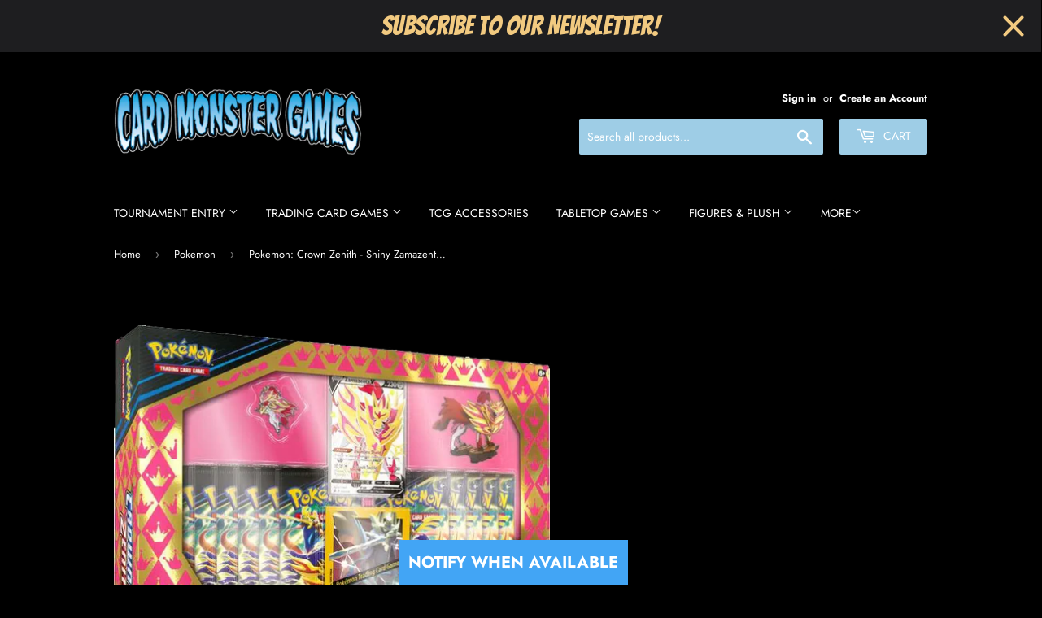

--- FILE ---
content_type: text/javascript; charset=utf-8
request_url: https://cardmonstergames.com/collections/pokemon/products/preorder-pokemon-crown-zenith-shiny-zamazenta-premium-figure-collection-preorder.js
body_size: 175
content:
{"id":8053591015680,"title":"Pokemon: Crown Zenith - Shiny Zamazenta Premium Figure Collection","handle":"preorder-pokemon-crown-zenith-shiny-zamazenta-premium-figure-collection-preorder","description":"\u003cp data-mce-fragment=\"1\"\u003eEach Pokémon TCG: Crown Zenith Collection— Premium Figure Collection--Shiny Zacian\/Shiny Zamazenta includes:\u003cbr data-mce-fragment=\"1\"\u003e• an etched promo card featuring: Shiny Zacian V or Shiny Zamazenta V\u003cbr data-mce-fragment=\"1\"\u003e• a Shiny figurine of Shiny Zacian V or Shiny Zamazenta V\u003cbr data-mce-fragment=\"1\"\u003e• a Shiny pin of Shiny Zacian V or Shiny Zamazenta V\u003cbr data-mce-fragment=\"1\"\u003e• a set of card sleeves\u003cbr data-mce-fragment=\"1\"\u003e• eleven (11) Pokémon TCG: Crown Zenith booster packs\u003c\/p\u003e","published_at":"2023-11-30T16:29:43-05:00","created_at":"2022-11-17T13:40:43-05:00","vendor":"Pokemon","type":"Sealed","tags":["Crown Zenith"],"price":5999,"price_min":5999,"price_max":5999,"available":false,"price_varies":false,"compare_at_price":null,"compare_at_price_min":0,"compare_at_price_max":0,"compare_at_price_varies":false,"variants":[{"id":43425744191744,"title":"Default Title","option1":"Default Title","option2":null,"option3":null,"sku":"","requires_shipping":true,"taxable":true,"featured_image":null,"available":false,"name":"Pokemon: Crown Zenith - Shiny Zamazenta Premium Figure Collection","public_title":null,"options":["Default Title"],"price":5999,"weight":907,"compare_at_price":null,"inventory_management":"shopify","barcode":"","requires_selling_plan":false,"selling_plan_allocations":[]}],"images":["\/\/cdn.shopify.com\/s\/files\/1\/0270\/6246\/8678\/products\/crownzenith-shinyzamazentapremiumcollection.png?v=1668710445"],"featured_image":"\/\/cdn.shopify.com\/s\/files\/1\/0270\/6246\/8678\/products\/crownzenith-shinyzamazentapremiumcollection.png?v=1668710445","options":[{"name":"Title","position":1,"values":["Default Title"]}],"url":"\/products\/preorder-pokemon-crown-zenith-shiny-zamazenta-premium-figure-collection-preorder","media":[{"alt":null,"id":30708716437760,"position":1,"preview_image":{"aspect_ratio":1.235,"height":548,"width":677,"src":"https:\/\/cdn.shopify.com\/s\/files\/1\/0270\/6246\/8678\/products\/crownzenith-shinyzamazentapremiumcollection.png?v=1668710445"},"aspect_ratio":1.235,"height":548,"media_type":"image","src":"https:\/\/cdn.shopify.com\/s\/files\/1\/0270\/6246\/8678\/products\/crownzenith-shinyzamazentapremiumcollection.png?v=1668710445","width":677}],"requires_selling_plan":false,"selling_plan_groups":[]}